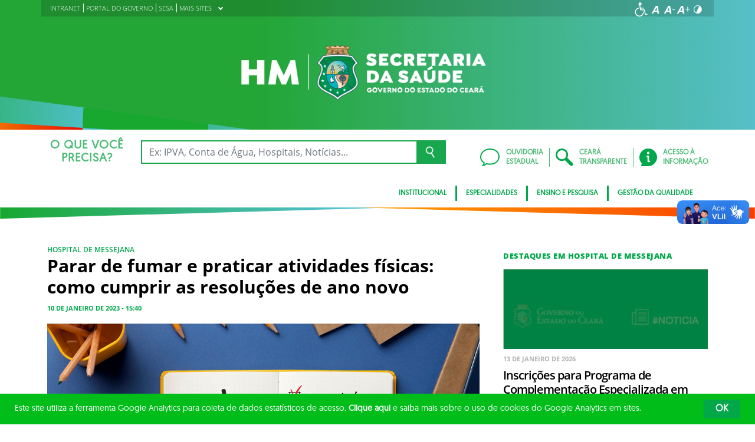

--- FILE ---
content_type: text/css; charset=utf-8
request_url: https://www.hm.ce.gov.br/wp-content/themes/ceara2017/style.css?1753882971
body_size: 1777
content:
/*
Theme Name: Governo do Estado do Ceará - 2023
Theme URI: http://ceara.gov.br/
Author: Cotic - Casa Civil
Author URI: mailto:informatica@casacivil.ce.gov.br
Description: Tema padrão do site do Governo do Estado do Ceará adaptado para o contexto multisite.
Version: 2.0
*/

main {
    margin-bottom: -10px;
}

.SinglePage em {
    font-style: italic;
}


/* Títulos */

.cc-bootstrap-wrapper h2.title {
    font-family: 'Geomanist Regular' !important;
}

.cc-bootstrap-wrapper h2.title {
    font-size: 20px;
}


/* Cores */

.cc-bootstrap-wrapper .orange {
    color: #00a84a;
}


/* All Posts Module */

.cc-bootstrap-wrapper.cc-all-posts-module {
    padding-top: 25px;
    padding-bottom: 40px;
}

.cc-bootstrap-wrapper.cc-all-posts-module .cc-post .cc-post-metas {
    font-family: "OpenSans-Bold", Helvetica, Arial, sans-serif;
    text-transform: uppercase;
}

.cc-bootstrap-wrapper.cc-all-posts-module .cc-post .cc-post-metas span.cc-post-metas-category {
    color: #00a84a;
    font-size: 12px;
    line-height: 12px;
}

.cc-bootstrap-wrapper.cc-all-posts-module .cc-post .cc-post-metas span.cc-post-metas-separator {
    color: #afafaf;
}

.cc-bootstrap-wrapper.cc-all-posts-module .cc-post .cc-post-metas span.cc-post-metas-date {
    color: #b4b3b2;
    font-size: 11px;
}

.cc-bootstrap-wrapper.cc-all-posts-module .cc-post a.cc-post-title {
    color: #000;
    margin-bottom: 10px;
}

.cc-bootstrap-wrapper.cc-all-posts-module .cc-post a.cc-post-title:hover {
    color: #00a84a;
    text-decoration: none;
}

.cc-bootstrap-wrapper.cc-all-posts-module .cc-post a.cc-post-title h3::before {
    height: 100%;
    max-height: 69px;
    max-width: 4px;
    background: #00a84a;
    color: #00a84a;
    content: "cc";
    position: absolute;
    left: 15px;
    top: 5px;
    overflow: hidden;
}

.cc-bootstrap-wrapper.cc-all-posts-module .cc-post a.cc-post-title h3 {
    font-family: "OpenSans-Semibold", Helvetica, Arial, sans-serif;
    font-size: 20px;
    line-height: 24px;
    min-height: 69px;
    padding-left: 15px;
}

.cc-bootstrap-wrapper.cc-all-posts-module .cc-post div.cc-post-excerpt {
    font-family: 'Geomanist Regular' !important;
}

.cc-bootstrap-wrapper.cc-all-posts-module .cc-post div.cc-post-excerpt p {
    color: #6b6b6b;
    font-family: 'Geomanist Regular' !important;
    font-size: 16px;
    line-height: 24px;
    margin-bottom: 0;
}

.cc-bootstrap-wrapper.cc-all-posts-module hr.cc-divider {
    border-bottom: 1px solid #9a9a9a;
    margin-top: 20px;
    margin-bottom: 15px;
}


/* Search Module */

.cc-bootstrap-wrapper.cc-search-module .cc-search-module-nav {
    border-bottom: 1px solid #c5c5c4;
}

.cc-bootstrap-wrapper.cc-search-module .cc-search-module-nav-item-link {
    color: #b4b3b2;
    font-family: 'Geomanist Regular' !important;
    font-size: 28px;
    line-height: 1em;
    border: 1px solid #c5c5c4 !important;
    border-radius: 0;
    padding: 10px 25px;
    letter-spacing: 1px;
    border-left: 0 !important;
}

.cc-bootstrap-wrapper.cc-search-module .cc-search-module-nav-item-link:hover {
    background: rgba(0, 0, 0, 0.03);
}

.cc-bootstrap-wrapper.cc-search-module .cc-search-module-nav-item-link.active {
    background: #FFF !important;
    color: #00a84a;
    border-bottom: 1px solid #fff !important;
    cursor: default;
}

.cc-bootstrap-wrapper.cc-search-module .cc-search-module-nav-item:first-child .cc-search-module-nav-item-link {
    border-left: 1px solid #c5c5c4 !important;
}

.cc-bootstrap-wrapper.cc-search-module .cc-search-module-result-title {
    font-family: 'isidora_sansbold', Helvetica, Arial, sans-serif !important;
    text-transform: uppercase;
    letter-spacing: 0;
    font-size: 18px;
    color: #b4b3b2;
    margin-top: 30px;
    margin-bottom: 10px;
}

.cc-bootstrap-wrapper.cc-search-module .cc-search-module-result-title-value {
    font-size: 12px;
    line-height: 1em;
    text-transform: uppercase;
    margin-top: 4px;
    letter-spacing: 1px;
}

.cc-bootstrap-wrapper.cc-search-module .cc-search-module-nav-item-link.active .cc-search-module-result-title-value {
    color: #b4b3b2 !important;
}

.cc-bootstrap-wrapper.cc-search-module .card {
    border: 0;
    border-radius: 0 !important;
}

.cc-bootstrap-wrapper.cc-search-module .card-header {
    background: transparent;
    border: 0;
    border-bottom: 2px solid #00a84a;
    padding: 0;
}

.cc-bootstrap-wrapper.cc-search-module .card-body {
    background-color: #f4f4f4;
    font-size: 16px;
    font-family: 'isidora_sans', Helvetica, Arial, sans-serif !important;
    line-height: 1.5em;
}

.cc-bootstrap-wrapper.cc-search-module .card-body ol li,
.cc-bootstrap-wrapper.cc-search-module .card-body ul li {
    font-family: 'isidora_sans', Helvetica, Arial, sans-serif !important;
    font-size: 16px;
}

.cc-bootstrap-wrapper.cc-search-module .card-body a {
    line-height: 1em;
    font-family: 'isidora_sansbold', Helvetica, Arial, sans-serif !important;
    font-size: 16px;
    color: #00a84a !important;
}

.cc-bootstrap-wrapper.cc-search-module .card-header button {
    text-decoration: none;
    padding: 15px 0 12px;
    line-height: 1em;
    border-radius: 0;
}

.cc-bootstrap-wrapper.cc-search-module .card-header span {
    color: #495057;
    font-weight: 600;
    font-size: 15px;
    text-transform: uppercase;
    font-family: 'isidora_sansbold', Helvetica, Arial, sans-serif !important;
    white-space: normal !important;
}

.cc-bootstrap-wrapper.cc-search-module .card-header svg {
    fill: #495057;
    overflow: visible;
}

.cc-bootstrap-wrapper.cc-search-module .card-header button:hover {
    border-radius: 0;
}

.cc-bootstrap-wrapper.cc-search-module .card-header button:hover span {
    color: #00a84a;
}

.cc-bootstrap-wrapper.cc-search-module .card-header button:hover svg {
    fill: #00a84a;
}


/* CC Cookies Module */

.cc-cookies {
    display: none;
    width: 100%;
    background: #00bd19;
    padding: 10px 25px;
    position: fixed;
    bottom: 0;
    z-index: 99999999;
    flex-direction: row;
    gap: 25px;
    justify-content: space-between;
    align-items: center;
}

.cc-cookies p {
    font-family: 'Geomanist Regular' !important;
    font-size: 14px;
    line-height: 1.2em;
    color: #FFF;
}

.cc-cookies p a {
    color: #FFF;
    font-weight: bold;
}

.cc-cookies p a:hover {
    text-decoration: underline;
}

.cc-cookies button {
    font-family: 'Geomanist Regular' !important;
    font-size: 16px;
    font-weight: bold;
    background: #00a84a;
    border-color: #00a84a;
    padding: 8px 20px;
    line-height: 1;
}

.cc-cookies button:hover {
    background-color: #ffbd00;
    background-color: #ffbd00;
    -webkit-transition: background-color 0.1s;
    transition: background-color 0.1s;
}

/* Pesquisa mobile */
form.form-search-mobile input {
    border: 0 !important;
    border-radius: 0 !important;
}

form.form-search-mobile button {
    padding: 0 5px !important;
    background: #ffdb33 !important;
    border: 0 !important;
    border-radius: 0 !important;
}

form.form-search-mobile button img {
    max-width: 30px !important;
    max-height: 30px !important;
}

/* Melhoria no Contraste dos menus e textos */

body.body-contraste .cc-quick-links > div {
  background-color: #000 !important;
  color: #fff !important;
  border: 1px solid #fff !important;
}

body.body-contraste .d-inline-block > div {
  background-color: #000 !important;
  color: #fff !important;
  border: 1px solid #fff !important;
}

body.body-contraste .cc-post-excerpt {
  color: #fff !important;
}

#menu-principal li:last-child {
  padding-right: 20px;
}

.menu-acessibility__link img {
  filter: brightness(0) invert(1);
}

body.body-contraste table thead th {
  color: #fff !important;
  background-color: #000 !important; /* se quiser escurecer também o fundo do cabeçalho */
}

